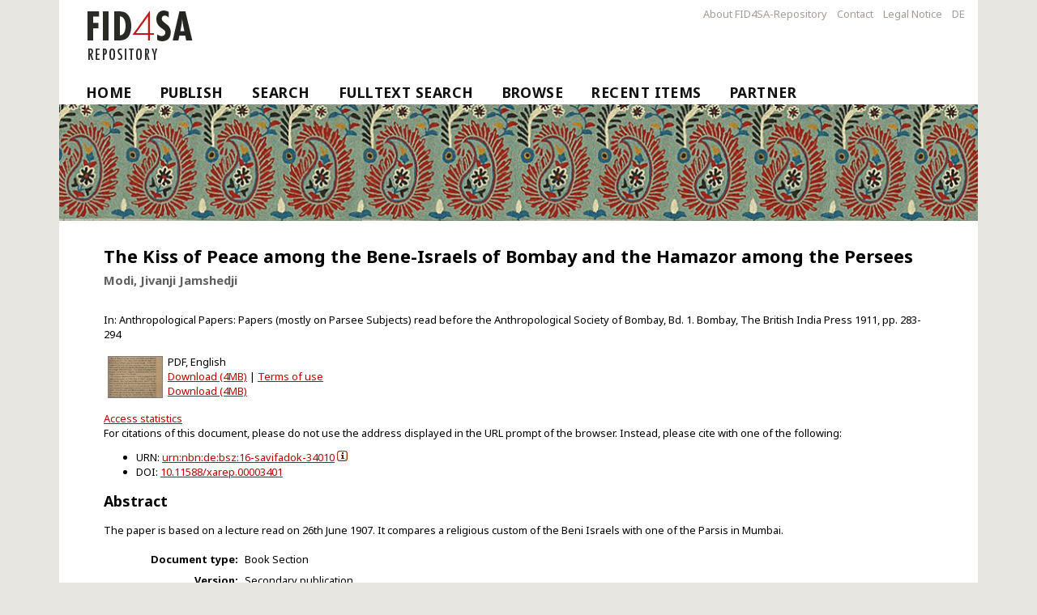

--- FILE ---
content_type: text/html; charset=utf-8
request_url: https://fid4sa-repository.ub.uni-heidelberg.de/3401/
body_size: 5020
content:
<!DOCTYPE html>
<html xmlns="http://www.w3.org/1999/xhtml">
  <head>
    <meta http-equiv="X-UA-Compatible" content="IE=edge" />
    <title> The Kiss of Peace among the Bene-Israels of Bombay and the Hamazor among the Persees </title>
    <link rel="icon" href="https://fid4sa-repository.ub.uni-heidelberg.de/favicon.ico" type="image/x-icon" />
    <link rel="shortcut icon" href="https://fid4sa-repository.ub.uni-heidelberg.de/favicon.ico" type="image/x-icon" />
    <link rel="stylesheet" type="text/css" href="/style/auto-3.3.10.css" />
    <!-- login status header: begin -->
       <meta content="3401" name="eprints.eprintid" />
<meta name="eprints.rev_number" content="13" />
<meta name="eprints.eprint_status" content="archive" />
<meta name="eprints.userid" content="5" />
<meta content="disk0/00/00/34/01" name="eprints.dir" />
<meta content="2015-03-13" name="eprints.datestamp" />
<meta name="eprints.lastmod" content="2015-07-14 11:39:00" />
<meta content="2015-03-13 14:00:37" name="eprints.status_changed" />
<meta name="eprints.type" content="bookPart" />
<meta name="eprints.metadata_visibility" content="show" />
<meta name="eprints.creators_name" content="Modi, Jivanji Jamshedji" />
<meta content="The Kiss of Peace among the Bene-Israels of Bombay and the Hamazor among the Persees" name="eprints.title" />
<meta content="ddc-200" name="eprints.subjects" />
<meta name="eprints.divisions" content="i-131" />
<meta name="eprints.keywords" content="Bombay, Beni Israel, Parsi, Religiöser Brauch / Bombay, Beni Israel, Parsi, Religious Custom" />
<meta content="Muṃbaī" name="eprints.cterms_swd" />
<meta content="Beni Israel" name="eprints.cterms_swd" />
<meta name="eprints.cterms_swd" content="Parsen" />
<meta content="Brauchtum" name="eprints.cterms_swd" />
<meta name="eprints.abstract" content="The paper is based on a lecture read on 26th June 1907. It compares a religious custom of the Beni Israels with one of the Parsis in Mumbai." />
<meta name="eprints.date" content="1911" />
<meta name="eprints.publisher" content="The British India Press" />
<meta content="DOI" name="eprints.id_scheme" />
<meta content="10.11588/xarep.00003401" name="eprints.id_number" />
<meta name="eprints.collection" content="c-21" />
<meta content="1655742345" name="eprints.ppn_swb" />
<meta name="eprints.own_urn" content="urn:nbn:de:bsz:16-savifadok-34010" />
<meta name="eprints.language" content="eng" />
<meta name="eprints.bibsort" content="MODIJIVANJTHEKISSOFP1911" />
<meta content="public" name="eprints.full_text_status" />
<meta content="1" name="eprints.volume" />
<meta name="eprints.place_of_pub" content="Bombay" />
<meta name="eprints.pagerange" content="283-294" />
<meta content="Anthropological Papers: Papers (mostly on Parsee Subjects) read before the Anthropological Society of Bombay" name="eprints.book_title" />
<meta name="eprints.laender" content="L13" />
<meta content="T18" name="eprints.themen" />
<meta name="eprints.themen" content="T11" />
<meta name="eprints.oa_type" content="green" />
<meta content="  Modi, Jivanji Jamshedji  (1911) The Kiss of Peace among the Bene-Israels of Bombay and the Hamazor among the Persees.   In:   Anthropological Papers: Papers (mostly on Parsee Subjects) read before the Anthropological Society of Bombay, Bd. 1.   Bombay, The British India Press 1911, pp. 283-294        " name="eprints.citation" />
<meta content="https://fid4sa-repository.ub.uni-heidelberg.de/3401/1/Modi_Kiss%20of%20Peace.pdf" name="eprints.document_url" />
<link href="http://purl.org/DC/elements/1.0/" rel="schema.DC" />
<meta content="The Kiss of Peace among the Bene-Israels of Bombay and the Hamazor among the Persees" name="DC.title" />
<meta name="DC.creator" content="Modi, Jivanji Jamshedji" />
<meta content="ddc-200" name="DC.subject" />
<meta name="DC.subject" content="Religion" />
<meta name="DC.subject" content="India [L13]" />
<meta name="DC.subject" content="Anthropology [T18]" />
<meta content="Religion and Philosophy [T11]" name="DC.subject" />
<meta content="The paper is based on a lecture read on 26th June 1907. It compares a religious custom of the Beni Israels with one of the Parsis in Mumbai." name="DC.description" />
<meta name="DC.publisher" content="The British India Press" />
<meta content="1911" name="DC.date" />
<meta name="DC.type" content="Book Section" />
<meta content="info:eu-repo/semantics/bookPart" name="DC.type" />
<meta name="DC.type" content="NonPeerReviewed" />
<meta content="application/pdf" name="DC.format" />
<meta name="DC.identifier" content="https://fid4sa-repository.ub.uni-heidelberg.de/3401/1/Modi_Kiss%20of%20Peace.pdf" />
<meta name="DC.identifier" content="DOI:10.11588/xarep.00003401" />
<meta content="urn:nbn:de:bsz:16-savifadok-34010" name="DC.identifier" />
<meta content="  Modi, Jivanji Jamshedji  (1911) The Kiss of Peace among the Bene-Israels of Bombay and the Hamazor among the Persees.   In:   Anthropological Papers: Papers (mostly on Parsee Subjects) read before the Anthropological Society of Bombay, Bd. 1.   Bombay, The British India Press 1911, pp. 283-294        " name="DC.identifier" />
<meta content="https://fid4sa-repository.ub.uni-heidelberg.de/3401/" name="DC.relation" />
<meta name="DC.rights" content="info:eu-repo/semantics/openAccess" />
<meta content="http://archiv.ub.uni-heidelberg.de/volltextserver/help/license_urhg.html" name="DC.rights" />
<meta name="DC.language" content="eng" />
<link href="https://fid4sa-repository.ub.uni-heidelberg.de/3401/" rel="canonical" />
<link rel="alternate" title="Simple Metadata" type="text/plain; charset=utf-8" href="https://fid4sa-repository.ub.uni-heidelberg.de/cgi/export/eprint/3401/Simple/crossasia-eprint-3401.txt" />
<link rel="alternate" title="EndNote" href="https://fid4sa-repository.ub.uni-heidelberg.de/cgi/export/eprint/3401/EndNote/crossasia-eprint-3401.enw" type="text/plain; charset=utf-8" />
<link href="https://fid4sa-repository.ub.uni-heidelberg.de/cgi/export/eprint/3401/XMETADISSPLUS_fh/crossasia-eprint-3401.xml" type="text/xml; charset=UTF-8" title="XMetaDissPlus (interner Test, nicht verwenden)" rel="alternate" />
<link rel="alternate" title="RDF+XML" href="https://fid4sa-repository.ub.uni-heidelberg.de/cgi/export/eprint/3401/RDFXML/crossasia-eprint-3401.rdf" type="application/rdf+xml" />
<link title="JSON" type="application/json; charset=utf-8" href="https://fid4sa-repository.ub.uni-heidelberg.de/cgi/export/eprint/3401/JSON/crossasia-eprint-3401.js" rel="alternate" />
<link href="https://fid4sa-repository.ub.uni-heidelberg.de/cgi/export/eprint/3401/XML/crossasia-eprint-3401.xml" type="application/vnd.eprints.data+xml; charset=utf-8" title="EP3 XML" rel="alternate" />
<link type="text/csv; charset=utf-8" href="https://fid4sa-repository.ub.uni-heidelberg.de/cgi/export/eprint/3401/CSV/crossasia-eprint-3401.csv" title="Multiline CSV" rel="alternate" />
<link rel="alternate" type="text/xml" href="https://fid4sa-repository.ub.uni-heidelberg.de/cgi/export/eprint/3401/EPICUR/crossasia-eprint-3401.xml" title="epicur" />
<link rel="alternate" title="RDF+N3" href="https://fid4sa-repository.ub.uni-heidelberg.de/cgi/export/eprint/3401/RDFN3/crossasia-eprint-3401.n3" type="text/n3" />
<link type="application/xml; charset=utf-8" href="https://fid4sa-repository.ub.uni-heidelberg.de/cgi/export/eprint/3401/DataCiteXML/crossasia-eprint-3401.xml" title="Data Cite XML" rel="alternate" />
<link rel="alternate" title="OpenURL ContextObject in Span" href="https://fid4sa-repository.ub.uni-heidelberg.de/cgi/export/eprint/3401/COinS/crossasia-eprint-3401.txt" type="text/plain; charset=utf-8" />
<link rel="alternate" type="text/xml; charset=utf-8" href="https://fid4sa-repository.ub.uni-heidelberg.de/cgi/export/eprint/3401/DIDL/crossasia-eprint-3401.xml" title="MPEG-21 DIDL" />
<link rel="alternate" href="https://fid4sa-repository.ub.uni-heidelberg.de/cgi/export/eprint/3401/RDFNT/crossasia-eprint-3401.nt" type="text/plain" title="RDF+N-Triples" />
<link href="https://fid4sa-repository.ub.uni-heidelberg.de/cgi/export/eprint/3401/RIS/crossasia-eprint-3401.ris" type="text/plain" title="Reference Manager" rel="alternate" />
<link title="Dublin Core" type="text/plain; charset=utf-8" href="https://fid4sa-repository.ub.uni-heidelberg.de/cgi/export/eprint/3401/DC/crossasia-eprint-3401.txt" rel="alternate" />
<link rel="alternate" href="https://fid4sa-repository.ub.uni-heidelberg.de/cgi/export/eprint/3401/XMETADISSPLUS/crossasia-eprint-3401.xml" type="text/xml; charset=UTF-8" title="XMetaDissPlus" />
<link rel="alternate" title="Atom" type="application/atom+xml;charset=utf-8" href="https://fid4sa-repository.ub.uni-heidelberg.de/cgi/export/eprint/3401/Atom/crossasia-eprint-3401.xml" />
<link rel="Top" href="https://fid4sa-repository.ub.uni-heidelberg.de/" />
    <link href="https://fid4sa-repository.ub.uni-heidelberg.de/sword-app/servicedocument" rel="Sword" />
    <link rel="SwordDeposit" href="https://fid4sa-repository.ub.uni-heidelberg.de/id/contents" />
    <link rel="Search" type="text/html" href="https://fid4sa-repository.ub.uni-heidelberg.de/cgi/search" />
    <link type="application/opensearchdescription+xml" href="https://fid4sa-repository.ub.uni-heidelberg.de/cgi/opensearchdescription" rel="Search" title="FID4SA-Repository" />
    <script type="text/javascript">
// <![CDATA[
var eprints_http_root = "https://fid4sa-repository.ub.uni-heidelberg.de";
var eprints_http_cgiroot = "https://fid4sa-repository.ub.uni-heidelberg.de/cgi";
var eprints_oai_archive_id = "fid4sa-repository.ub.uni-heidelberg.de";
var eprints_logged_in = false;
var eprints_logged_in_userid = 0; 
var eprints_logged_in_username = ""; 
var eprints_logged_in_usertype = ""; 
// ]]></script>
    <style type="text/css">.ep_logged_in { display: none }</style>
    <link rel="stylesheet" href="/style/auto-3.4.5.css?1768923141" type="text/css" />
    <script type="text/javascript" src="/javascript/auto-3.4.5.js?1768923141">
//padder
</script>
    <!--[if lte IE 6]>
        <link rel="stylesheet" type="text/css" href="/style/ie6.css" />
   <![endif]-->
    <meta name="Generator" content="EPrints 3.4.5" />
    <meta http-equiv="Content-Type" content="text/html; charset=UTF-8" />
    <meta http-equiv="Content-Language" content="en" />
    
    <!-- login status header: end -->
    <link rel="stylesheet" type="text/css" href="/crossasia_layout/formate_repository.css" />
    <meta http-equiv="Content-Type" content="text/html; charset=UTF-8" />
    <meta http-equiv="Content-Language" content="en" />

<!-- Skripte von crossasia.org -->

   <script>
        if ( window.location.protocol == "https:" ) {
            jQuery.noConflict();
            jQuery(function () { jQuery(":visible").find("#overlay").last().remove(); });
        }
   </script>

  </head>
  <body>
  <div id="Main">
    <div class="ep_tm_header ep_noprint">
          <div id="header_menu">
          <ul class="ep_tm_key_tools">
                <li><a href="https://fid4sa-repository.ub.uni-heidelberg.de/information.html">About FID4SA-Repository</a></li>
                <li><a href="https://fid4sa-repository.ub.uni-heidelberg.de/kontakt.html">Contact</a></li>
                <li><a href="https://www.ub.uni-heidelberg.de/wir/impressum.html">Legal Notice</a></li>
                <li id="langMenu2"><a href="https://fid4sa-repository.ub.uni-heidelberg.de/cgi/set_lang?lang=de&amp;referrer=" onclick="this.href+=window.location.href; return true;" onfocus="blurLink(this);">DE</a></li>
          </ul>
          </div>

        <header id="header" class="row">
           <img alt="FID4SA-Repository" src="https://fid4sa-repository.ub.uni-heidelberg.de/images/fid4sa-logo.png" />
        </header>


        <ul class="ep_tm_menu">
         <li><a href="https://fid4sa-repository.ub.uni-heidelberg.de">Home</a></li>
         <li><a href="https://fid4sa-repository.ub.uni-heidelberg.de/help/publish.html">Publish</a></li>
         <li><a href="https://fid4sa-repository.ub.uni-heidelberg.de/cgi/search">Search</a></li>
         <li><a href="https://fid4sa-repository.ub.uni-heidelberg.de/ftsearch.html">Fulltext Search</a></li>
         <li><a menu="ep_tm_menu_browse" href="https://fid4sa-repository.ub.uni-heidelberg.de/view/">Browse</a>
<!--           <ul style="display:none;" id="ep_tm_menu_browse">
              <li><a href="{$config{base_url}}/view/year/">Browse by Year</a></li>
              <li><a href="{$config{base_url}}/view/subjects/">Browse by Subject</a></li>
              <li><a href="{$config{base_url}}/view/divisions/">Browse by Division</a></li>
              <li><a href="{$config{base_url}}/view/creators/">Browse by Author</a></li>
          </ul>-->
         </li>
         <li><a href="https://fid4sa-repository.ub.uni-heidelberg.de/cgi/latest_tool">Recent Items</a></li>   
         <li><a href="https://fid4sa-repository.ub.uni-heidelberg.de/help/partner.html">Partner</a></li>
       </ul>
    </div>
 
    <div id="banner"><img alt="FID4SA-Repository" src="https://fid4sa-repository.ub.uni-heidelberg.de/crossasia_layout/images/paisley.png" /></div>

    <div>

    <div id="MainColumn" class="small-12 twelve columns">
     <div id="firstContent" class="columnContent">
     <h1 class="csc-firstHeader">

The Kiss of Peace among the Bene-Israels of Bombay and the Hamazor among the Persees

</h1>
      <div class="ep_tm_page_content"><div class="ep_summary_content"><div class="ep_summary_content_top"></div><div class="ep_summary_content_left"></div><div class="ep_summary_content_right"></div><div class="ep_summary_content_main">

  

  

  

<div id="person_names_below_title">
    <span class="person_name">Modi, Jivanji Jamshedji</span>
  </div>

  <p style="margin-bottom: 1em">
    


    In:  
    
         Anthropological Papers: Papers (mostly on Parsee Subjects) read before the Anthropological Society of Bombay, Bd. 1.
    
    
    Bombay, The British India Press 1911, pp. 283-294
    
   
  


  </p>

  

  

    
  
    

    
      
      <table>
        
          <tr>
            <td valign="top" align="right"><a class="ep_document_link" onmouseout="EPJS_HidePreview( event, 'doc_preview_4022', 'right' );" href="https://fid4sa-repository.ub.uni-heidelberg.de/3401/1/Modi_Kiss%20of%20Peace.pdf" onblur="EPJS_HidePreview( event, 'doc_preview_4022', 'right' );" onfocus="EPJS_ShowPreview( event, 'doc_preview_4022', 'right' );" onmouseover="EPJS_ShowPreview( event, 'doc_preview_4022', 'right' );"><img title="Modi_Kiss of Peace.pdf" alt="[thumbnail of Modi_Kiss of Peace.pdf]" src="https://fid4sa-repository.ub.uni-heidelberg.de/3401/1.hassmallThumbnailVersion/Modi_Kiss%20of%20Peace.pdf" border="0" class="ep_doc_icon" /></a><div id="doc_preview_4022" class="ep_preview"><div><div><span><img src="https://fid4sa-repository.ub.uni-heidelberg.de/3401/1.haspreviewThumbnailVersion/Modi_Kiss%20of%20Peace.pdf" alt="" id="doc_preview_4022_img" border="0" class="ep_preview_image" /><div class="ep_preview_title">Preview</div></span></div></div></div></td>
            <td valign="top">
              

<!-- document citation -->


<span class="ep_document_citation">
PDF, English 

<br /><a href="https://fid4sa-repository.ub.uni-heidelberg.de/3401/1/Modi_Kiss%20of%20Peace.pdf">Download (4MB)</a> |

<a href="https://fid4sa-repository.ub.uni-heidelberg.de/help/license_urhg.html">Terms of use</a>

</span>

<br />
              <a href="https://fid4sa-repository.ub.uni-heidelberg.de/3401/1/Modi_Kiss%20of%20Peace.pdf">Download (4MB)</a>
              
             
  
              <ul>
              
              </ul>
            </td>
          </tr>
        
      </table>
      <div id="oas-widget"><a href="https://fid4sa-repository.ub.uni-heidelberg.de/cgi/ubhd_statistik?id=xarep:3401"><span lang="en">Access statistics</span></a></div>
      <script type="text/javascript" src="https://www.ub.uni-heidelberg.de/js/jquery-1.11.1.min.js">// <!-- No script --></script> 
      <script type="text/javascript" src="https://fid4sa-repository.ub.uni-heidelberg.de/javascript/init_summary_page.js">// <!-- No script --></script> 
    

  

  

  <div class="heidokref">
    For citations of this document, please do not use the address displayed in the URL prompt of the browser. Instead, please cite with one of the following:

    <ul>
    
      <li>URN: <a href="https://nbn-resolving.org/urn:nbn:de:bsz:16-savifadok-34010">urn:nbn:de:bsz:16-savifadok-34010</a> <a href="http://www.ub.uni-heidelberg.de/helios/kataloge/urn.html?urn=urn:nbn:de:bsz:16-savifadok-34010" target="_blank"><img src="/images/hinweis.gif" alt="?" /></a></li> 
    
      
    
      <li>DOI: <a target="_blank" href="https://doi.org/10.11588/xarep.00003401">10.11588/xarep.00003401</a></li>
    
    </ul>
  </div>
  
  
    <h2>Abstract</h2>
    <p style="text-align: left; margin: 1em auto 0em auto"><p>The paper is based on a lecture read on 26th June 1907. It compares a religious custom of the Beni Israels with one of the Parsis in Mumbai.</p></p>
  

  

<!-- ausgetragen am 22.2./fh: editors_name, publisher, place_of_pub, date -->
  <table style="margin-bottom: 1em; margin-top: 1em;" cellpadding="3">
    <tr>
      <th align="right">Document type:</th>
      <td>
        Book Section
        
        
        
      </td>
    </tr>

    <!-- Nur bei selbstständigen Werken einzublenden, beim Rest s. o. Quelle -->
    

    

    

    
      
    
      
    
      
        <tr>
          <th align="right">Version:</th>
          <td valign="top">Secondary publication</td>
        </tr>
      
    
      
    
      
    
      
        <tr>
          <th align="right">Date Deposited:</th>
          <td valign="top">13 Mar 2015</td>
        </tr>
      
    
      
    
      
    
      
    
      
    
      
    
      
    
      
    
      
    
      
    
      
    
      
        <tr>
          <th align="right">Faculties / Institutes:</th>
          <td valign="top"><a href="https://fid4sa-repository.ub.uni-heidelberg.de/view/divisions/i-08/">Miscellaneous</a> &gt; <a href="https://fid4sa-repository.ub.uni-heidelberg.de/view/divisions/i-131/">Individual person</a></td>
        </tr>
      
    
      
        <tr>
          <th align="right">DDC-classification:</th>
          <td valign="top"><a href="https://fid4sa-repository.ub.uni-heidelberg.de/view/subjects/ddc-200.html">Religion</a></td>
        </tr>
      
    
      
        <tr>
          <th align="right">Controlled Keywords:</th>
          <td valign="top">Muṃbaī, Beni Israel, Parsen, Brauchtum</td>
        </tr>
      
    
      
        <tr>
          <th align="right">Uncontrolled Keywords:</th>
          <td valign="top">Bombay, Beni Israel, Parsi, Religiöser Brauch / Bombay, Beni Israel, Parsi, Religious Custom</td>
        </tr>
      
    
      
        <tr>
          <th align="right">Subject (classification):</th>
          <td valign="top"><a href="https://fid4sa-repository.ub.uni-heidelberg.de/view/themen/T18/">Anthropology</a><br /><a href="https://fid4sa-repository.ub.uni-heidelberg.de/view/themen/T11/">Religion and Philosophy</a></td>
        </tr>
      
    
      
        <tr>
          <th align="right">Countries/Regions:</th>
          <td valign="top"><a href="https://fid4sa-repository.ub.uni-heidelberg.de/view/laender/L13/">India</a></td>
        </tr>
      
    
      
        <tr>
          <th align="right">Collection:</th>
          <td valign="top"><a href="https://fid4sa-repository.ub.uni-heidelberg.de/view/collections/c-21.html">Jivanji Jamshedji Modi / Works</a></td>
        </tr>
      
    
      
    
      
    
      
    
      
    
      
    
    
  </table>

  
  



  
</div><div class="ep_summary_content_bottom"></div><div class="ep_summary_content_after"></div></div></div>
     </div>
    </div>

<!--
<div class="large-3 three columns hide-for-small rightMainColumn" id="rightMainColumn">
                        <div class="columnContent" id="rightContent">
                <div id="c493" class="csc-default" >
                        <div class="csc-header csc-header-n1"><h3 class="csc-firstHeader">Informationen</h3></div>
                        <p class="bodytext">Hallo, dies ist ein sinnloser Beispieltext.</p>
                        </div>
     </div>
     </div>
</div>

      <div class="ep_tm_page_content">


</div>-->

<div class="row container footer-grey footer_logos">
    <div class="footer">
        <a href="https://www.ub.uni-heidelberg.de/Englisch/Welcome.html" title="Homepage Universitätsbibliothek Heidelberg">
            <img alt="Universitätsbibliothek Heidelberg" src="https://fid4sa-repository.ub.uni-heidelberg.de/images/logo_ub_hd2.png" width="auto" height="100" />
        </a>
        <a href="https://www.sai.uni-heidelberg.de/en/index.php" title="Homepage Südasieninstitut Universität Heidelberg">
            <img alt="Südasien-Institut der Universität Heidelberg - SAI" src="https://fid4sa-repository.ub.uni-heidelberg.de/images/logo_sai.png" width="auto" height="85" />
        </a>
        <a href="https://www.dfg.de/en/index.jsp" title="Homepage Deutsche Forschungsgesellschaft">
            <img alt="Deutsche Forschungsgesellschaft DFG" src="https://fid4sa-repository.ub.uni-heidelberg.de/images/logo_dfg.png" width="300" height="auto" /></a>
        <a href="https://eprints.org/software/">
            <img alt="EPrints Logo" src="https://fid4sa-repository.ub.uni-heidelberg.de/images/eprints_logo.png" width="100" hieght="auto" />
        </a>
     </div>
</div>
<div id="intern"><ul id="ep_tm_menu_tools" class="ep_tm_key_tools"><li class="ep_tm_key_tools_item"><a class="ep_tm_key_tools_item_link" href="/cgi/users/home">Intern</a></li></ul></div>
</div>
</div>
  </body>
</html>

--- FILE ---
content_type: text/javascript
request_url: https://fid4sa-repository.ub.uni-heidelberg.de/oas-widget/ubhd_oas-widget.js?_=1768932663316
body_size: 1370
content:
/* Bootstrap-Abhängigkeiten führen bei EPrints zu Problemen mit den existierenden Layouts.
 * Laut my brauchen wir sie aber nicht, daher wurden sie deaktiviert.
 * fh 12.11.2010
 */
oas_required_styles = [
        '/oas-widget/oas-widget.css',
	'https://statistik.ub.uni-heidelberg.de/oas-javascript-frontend/css/statistik.min.css',
	'https://www.ub.uni-heidelberg.de/cdn/bootstrap/3.3.7-own-scope/css/bootstrap.min.css',
	'https://www.ub.uni-heidelberg.de/cdn/jQuery-autoComplete/latest/jquery.auto-complete.css',
	'https://www.ub.uni-heidelberg.de/cdn/font-awesome/4.5.0/font-awesome.css'
]

oas_required_scripts = [
	'https://www.ub.uni-heidelberg.de/cdn/bootstrap/3.3.7-own-scope/js/bootstrap.min.js',
	'https://www.ub.uni-heidelberg.de/cdn/d3/d3.min.js',
	'https://www.ub.uni-heidelberg.de/cdn/handlebars/latest/handlebars.min.js',
	'https://statistik.ub.uni-heidelberg.de/oas-javascript-frontend/js/bundle.min.js'
]

function initialize_oas_widget (eprintid, selector) {

    jQuery(selector+' a').click(function (e) {
	head = jQuery('head');
	var link = this;
	oas_required_styles.forEach(function (i) {
	    jQuery('<link>', { 'href': i, 'rel': 'stylesheet', 'type': 'text/css' }).appendTo(head)
	});
	oas_required_scripts.forEach(function (i) {
	    var s = document.createElement('script');
            s.src = i;
            s.type = "text/javascript";
            s.async = false; /* <-- said to be important, but does not work?
		              * MozDev says it only maintains order, which
			      * implies it does _not_ defer execution of
			      * later scripts!
			      */
            document.getElementsByTagName('head')[0].appendChild(s);
	    console.log("Loaded scripted: " + i);
	});
	e.preventDefault();
	(function initialize_oas_apps() {
	    if ( window.StatistikZeit === undefined
	      || window.StatistikLand === undefined
	       ) {
		// lets try again later
	        window.setTimeout(initialize_oas_apps, 250);
                return;
	    }
            var oas = jQuery(
                '<div class="oas-overlay bootstrap-scope">'
	      + '   <div id="stats-months"></div>'
	      + '   <div id="stats-countries"></div>'
              + '<span id="oas-load-indicator">Loading ... <img src="/oas-widget/loading.gif"></span>'
	      + '<button id="oas-close-btn">× </button>'
              + '</div>'
            ).appendTo(
                link.parentNode
            );

            window.app = new StatistikZeit({
              language: 'de-DE',
              api: {
                endpoint: 'https://statistik.ub.uni-heidelberg.de/oa_statistik/doc_id/item_period/'
              },
              target: '#stats-months',
              showmonth: 'yes',
              items: [eprintid]
            })

            window.app2 = new StatistikLand({
              language: 'de-DE',
              api: {
                endpoint: 'https://statistik.ub.uni-heidelberg.de/oa_statistik/doc_id/item_country'
              },
              target: '#stats-countries',
              items: [eprintid]
            })

            jQuery("#oas-close-btn").click(function () { oas.slideUp() });
	    jQuery("#oas-load-indicator").remove();
            jQuery(link).unbind('click').click(
                 function (e) { oas.slideToggle(); e.preventDefault(); }
            );
	}())
    });

}

function eprints_generic_preparator ($) {
    var oas = $('#oas-widget');
    var link = oas.children().first();
    var eprintid = link.attr('href').split('=',2)[1]
    initialize_oas_widget(eprintid, '#oas-widget');
}

function oas_generic_preparator ($) {
    var oas = $('#oas-widget');
    var link = oas.children().first();
    var eprintid = link.attr('href').split('=', 2)[1]
    initialize_oas_widget(eprintid, '#oas-widget');
}


--- FILE ---
content_type: text/javascript
request_url: https://fid4sa-repository.ub.uni-heidelberg.de/javascript/init_summary_page.js
body_size: 338
content:
$.noConflict;
jQuery.getScript("/oas-widget/ubhd_oas-widget.js", function () {
    eprints_generic_preparator(jQuery);
});
jQuery(".ep_document_citation a:contains(Download)").one(
    "click", function (e) {
         console.log("Zählpixel geladen");
         var placeholder = jQuery("#vgwort_pixel"),
             url = 'https://ssl-vg03.met.vgwort.de/na/'
                 + placeholder.attr('title');
         placeholder.replaceWith(
             '<img src="' + url + '" width="1" height="1" alt="">'
         );
         return;
    }
);
